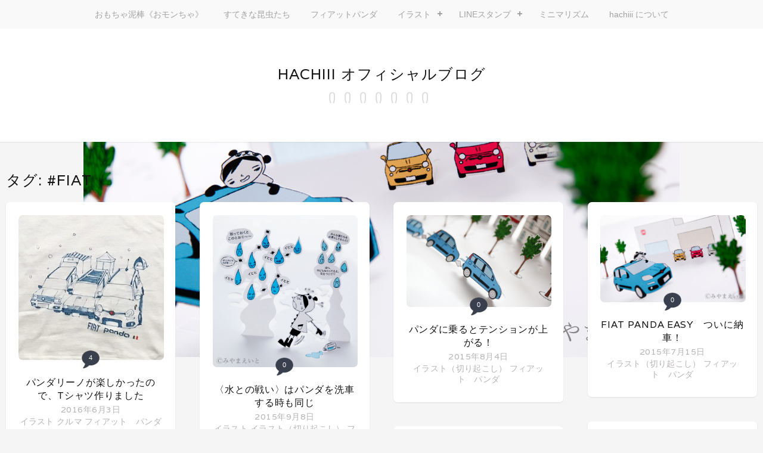

--- FILE ---
content_type: text/html; charset=UTF-8
request_url: http://tablemagazines.com/miyamaeight/archives/tag/fiat
body_size: 14774
content:
<!DOCTYPE html>
<html dir="ltr" lang="ja" prefix="og: https://ogp.me/ns#">
<head>
	<meta charset="UTF-8">
	<meta name="viewport" content="width=device-width, initial-scale=1">
	<link rel="profile" href="http://gmpg.org/xfn/11">
	<link rel="pingback" href="http://tablemagazines.com/miyamaeight/xmlrpc.php">

	<title>#fiat - hachiii オフィシャルブログ</title>

		<!-- All in One SEO 4.9.3 - aioseo.com -->
	<meta name="robots" content="max-image-preview:large" />
	<link rel="canonical" href="http://tablemagazines.com/miyamaeight/archives/tag/fiat" />
	<link rel="next" href="http://tablemagazines.com/miyamaeight/archives/tag/fiat/page/2" />
	<meta name="generator" content="All in One SEO (AIOSEO) 4.9.3" />
		<script type="application/ld+json" class="aioseo-schema">
			{"@context":"https:\/\/schema.org","@graph":[{"@type":"BreadcrumbList","@id":"http:\/\/tablemagazines.com\/miyamaeight\/archives\/tag\/fiat#breadcrumblist","itemListElement":[{"@type":"ListItem","@id":"http:\/\/tablemagazines.com\/miyamaeight#listItem","position":1,"name":"\u30db\u30fc\u30e0","item":"http:\/\/tablemagazines.com\/miyamaeight","nextItem":{"@type":"ListItem","@id":"http:\/\/tablemagazines.com\/miyamaeight\/archives\/tag\/fiat#listItem","name":"#fiat"}},{"@type":"ListItem","@id":"http:\/\/tablemagazines.com\/miyamaeight\/archives\/tag\/fiat#listItem","position":2,"name":"#fiat","previousItem":{"@type":"ListItem","@id":"http:\/\/tablemagazines.com\/miyamaeight#listItem","name":"\u30db\u30fc\u30e0"}}]},{"@type":"CollectionPage","@id":"http:\/\/tablemagazines.com\/miyamaeight\/archives\/tag\/fiat#collectionpage","url":"http:\/\/tablemagazines.com\/miyamaeight\/archives\/tag\/fiat","name":"#fiat - hachiii \u30aa\u30d5\u30a3\u30b7\u30e3\u30eb\u30d6\u30ed\u30b0","inLanguage":"ja","isPartOf":{"@id":"http:\/\/tablemagazines.com\/miyamaeight\/#website"},"breadcrumb":{"@id":"http:\/\/tablemagazines.com\/miyamaeight\/archives\/tag\/fiat#breadcrumblist"}},{"@type":"Organization","@id":"http:\/\/tablemagazines.com\/miyamaeight\/#organization","name":"hachiii  \u30aa\u30d5\u30a3\u30b7\u30e3\u30eb\u30d6\u30ed\u30b0","url":"http:\/\/tablemagazines.com\/miyamaeight\/"},{"@type":"WebSite","@id":"http:\/\/tablemagazines.com\/miyamaeight\/#website","url":"http:\/\/tablemagazines.com\/miyamaeight\/","name":"hachiii  \u30aa\u30d5\u30a3\u30b7\u30e3\u30eb\u30d6\u30ed\u30b0","inLanguage":"ja","publisher":{"@id":"http:\/\/tablemagazines.com\/miyamaeight\/#organization"}}]}
		</script>
		<!-- All in One SEO -->

<link rel='dns-prefetch' href='//fonts.googleapis.com' />
<link rel="alternate" type="application/rss+xml" title="hachiii  オフィシャルブログ &raquo; フィード" href="http://tablemagazines.com/miyamaeight/feed" />
<link rel="alternate" type="application/rss+xml" title="hachiii  オフィシャルブログ &raquo; コメントフィード" href="http://tablemagazines.com/miyamaeight/comments/feed" />
<link rel="alternate" type="application/rss+xml" title="hachiii  オフィシャルブログ &raquo; #fiat タグのフィード" href="http://tablemagazines.com/miyamaeight/archives/tag/fiat/feed" />
<style id='wp-img-auto-sizes-contain-inline-css' type='text/css'>
img:is([sizes=auto i],[sizes^="auto," i]){contain-intrinsic-size:3000px 1500px}
/*# sourceURL=wp-img-auto-sizes-contain-inline-css */
</style>
<link rel='stylesheet' id='dashicons-css' href='http://tablemagazines.com/miyamaeight/wp-includes/css/dashicons.min.css?ver=6.9' type='text/css' media='all' />
<link rel='stylesheet' id='post-views-counter-frontend-css' href='http://tablemagazines.com/miyamaeight/wp-content/plugins/post-views-counter/css/frontend.min.css?ver=1.5.9' type='text/css' media='all' />
<style id='wp-emoji-styles-inline-css' type='text/css'>

	img.wp-smiley, img.emoji {
		display: inline !important;
		border: none !important;
		box-shadow: none !important;
		height: 1em !important;
		width: 1em !important;
		margin: 0 0.07em !important;
		vertical-align: -0.1em !important;
		background: none !important;
		padding: 0 !important;
	}
/*# sourceURL=wp-emoji-styles-inline-css */
</style>
<style id='wp-block-library-inline-css' type='text/css'>
:root{--wp-block-synced-color:#7a00df;--wp-block-synced-color--rgb:122,0,223;--wp-bound-block-color:var(--wp-block-synced-color);--wp-editor-canvas-background:#ddd;--wp-admin-theme-color:#007cba;--wp-admin-theme-color--rgb:0,124,186;--wp-admin-theme-color-darker-10:#006ba1;--wp-admin-theme-color-darker-10--rgb:0,107,160.5;--wp-admin-theme-color-darker-20:#005a87;--wp-admin-theme-color-darker-20--rgb:0,90,135;--wp-admin-border-width-focus:2px}@media (min-resolution:192dpi){:root{--wp-admin-border-width-focus:1.5px}}.wp-element-button{cursor:pointer}:root .has-very-light-gray-background-color{background-color:#eee}:root .has-very-dark-gray-background-color{background-color:#313131}:root .has-very-light-gray-color{color:#eee}:root .has-very-dark-gray-color{color:#313131}:root .has-vivid-green-cyan-to-vivid-cyan-blue-gradient-background{background:linear-gradient(135deg,#00d084,#0693e3)}:root .has-purple-crush-gradient-background{background:linear-gradient(135deg,#34e2e4,#4721fb 50%,#ab1dfe)}:root .has-hazy-dawn-gradient-background{background:linear-gradient(135deg,#faaca8,#dad0ec)}:root .has-subdued-olive-gradient-background{background:linear-gradient(135deg,#fafae1,#67a671)}:root .has-atomic-cream-gradient-background{background:linear-gradient(135deg,#fdd79a,#004a59)}:root .has-nightshade-gradient-background{background:linear-gradient(135deg,#330968,#31cdcf)}:root .has-midnight-gradient-background{background:linear-gradient(135deg,#020381,#2874fc)}:root{--wp--preset--font-size--normal:16px;--wp--preset--font-size--huge:42px}.has-regular-font-size{font-size:1em}.has-larger-font-size{font-size:2.625em}.has-normal-font-size{font-size:var(--wp--preset--font-size--normal)}.has-huge-font-size{font-size:var(--wp--preset--font-size--huge)}.has-text-align-center{text-align:center}.has-text-align-left{text-align:left}.has-text-align-right{text-align:right}.has-fit-text{white-space:nowrap!important}#end-resizable-editor-section{display:none}.aligncenter{clear:both}.items-justified-left{justify-content:flex-start}.items-justified-center{justify-content:center}.items-justified-right{justify-content:flex-end}.items-justified-space-between{justify-content:space-between}.screen-reader-text{border:0;clip-path:inset(50%);height:1px;margin:-1px;overflow:hidden;padding:0;position:absolute;width:1px;word-wrap:normal!important}.screen-reader-text:focus{background-color:#ddd;clip-path:none;color:#444;display:block;font-size:1em;height:auto;left:5px;line-height:normal;padding:15px 23px 14px;text-decoration:none;top:5px;width:auto;z-index:100000}html :where(.has-border-color){border-style:solid}html :where([style*=border-top-color]){border-top-style:solid}html :where([style*=border-right-color]){border-right-style:solid}html :where([style*=border-bottom-color]){border-bottom-style:solid}html :where([style*=border-left-color]){border-left-style:solid}html :where([style*=border-width]){border-style:solid}html :where([style*=border-top-width]){border-top-style:solid}html :where([style*=border-right-width]){border-right-style:solid}html :where([style*=border-bottom-width]){border-bottom-style:solid}html :where([style*=border-left-width]){border-left-style:solid}html :where(img[class*=wp-image-]){height:auto;max-width:100%}:where(figure){margin:0 0 1em}html :where(.is-position-sticky){--wp-admin--admin-bar--position-offset:var(--wp-admin--admin-bar--height,0px)}@media screen and (max-width:600px){html :where(.is-position-sticky){--wp-admin--admin-bar--position-offset:0px}}

/*# sourceURL=wp-block-library-inline-css */
</style><style id='global-styles-inline-css' type='text/css'>
:root{--wp--preset--aspect-ratio--square: 1;--wp--preset--aspect-ratio--4-3: 4/3;--wp--preset--aspect-ratio--3-4: 3/4;--wp--preset--aspect-ratio--3-2: 3/2;--wp--preset--aspect-ratio--2-3: 2/3;--wp--preset--aspect-ratio--16-9: 16/9;--wp--preset--aspect-ratio--9-16: 9/16;--wp--preset--color--black: #000000;--wp--preset--color--cyan-bluish-gray: #abb8c3;--wp--preset--color--white: #ffffff;--wp--preset--color--pale-pink: #f78da7;--wp--preset--color--vivid-red: #cf2e2e;--wp--preset--color--luminous-vivid-orange: #ff6900;--wp--preset--color--luminous-vivid-amber: #fcb900;--wp--preset--color--light-green-cyan: #7bdcb5;--wp--preset--color--vivid-green-cyan: #00d084;--wp--preset--color--pale-cyan-blue: #8ed1fc;--wp--preset--color--vivid-cyan-blue: #0693e3;--wp--preset--color--vivid-purple: #9b51e0;--wp--preset--gradient--vivid-cyan-blue-to-vivid-purple: linear-gradient(135deg,rgb(6,147,227) 0%,rgb(155,81,224) 100%);--wp--preset--gradient--light-green-cyan-to-vivid-green-cyan: linear-gradient(135deg,rgb(122,220,180) 0%,rgb(0,208,130) 100%);--wp--preset--gradient--luminous-vivid-amber-to-luminous-vivid-orange: linear-gradient(135deg,rgb(252,185,0) 0%,rgb(255,105,0) 100%);--wp--preset--gradient--luminous-vivid-orange-to-vivid-red: linear-gradient(135deg,rgb(255,105,0) 0%,rgb(207,46,46) 100%);--wp--preset--gradient--very-light-gray-to-cyan-bluish-gray: linear-gradient(135deg,rgb(238,238,238) 0%,rgb(169,184,195) 100%);--wp--preset--gradient--cool-to-warm-spectrum: linear-gradient(135deg,rgb(74,234,220) 0%,rgb(151,120,209) 20%,rgb(207,42,186) 40%,rgb(238,44,130) 60%,rgb(251,105,98) 80%,rgb(254,248,76) 100%);--wp--preset--gradient--blush-light-purple: linear-gradient(135deg,rgb(255,206,236) 0%,rgb(152,150,240) 100%);--wp--preset--gradient--blush-bordeaux: linear-gradient(135deg,rgb(254,205,165) 0%,rgb(254,45,45) 50%,rgb(107,0,62) 100%);--wp--preset--gradient--luminous-dusk: linear-gradient(135deg,rgb(255,203,112) 0%,rgb(199,81,192) 50%,rgb(65,88,208) 100%);--wp--preset--gradient--pale-ocean: linear-gradient(135deg,rgb(255,245,203) 0%,rgb(182,227,212) 50%,rgb(51,167,181) 100%);--wp--preset--gradient--electric-grass: linear-gradient(135deg,rgb(202,248,128) 0%,rgb(113,206,126) 100%);--wp--preset--gradient--midnight: linear-gradient(135deg,rgb(2,3,129) 0%,rgb(40,116,252) 100%);--wp--preset--font-size--small: 13px;--wp--preset--font-size--medium: 20px;--wp--preset--font-size--large: 36px;--wp--preset--font-size--x-large: 42px;--wp--preset--spacing--20: 0.44rem;--wp--preset--spacing--30: 0.67rem;--wp--preset--spacing--40: 1rem;--wp--preset--spacing--50: 1.5rem;--wp--preset--spacing--60: 2.25rem;--wp--preset--spacing--70: 3.38rem;--wp--preset--spacing--80: 5.06rem;--wp--preset--shadow--natural: 6px 6px 9px rgba(0, 0, 0, 0.2);--wp--preset--shadow--deep: 12px 12px 50px rgba(0, 0, 0, 0.4);--wp--preset--shadow--sharp: 6px 6px 0px rgba(0, 0, 0, 0.2);--wp--preset--shadow--outlined: 6px 6px 0px -3px rgb(255, 255, 255), 6px 6px rgb(0, 0, 0);--wp--preset--shadow--crisp: 6px 6px 0px rgb(0, 0, 0);}:where(.is-layout-flex){gap: 0.5em;}:where(.is-layout-grid){gap: 0.5em;}body .is-layout-flex{display: flex;}.is-layout-flex{flex-wrap: wrap;align-items: center;}.is-layout-flex > :is(*, div){margin: 0;}body .is-layout-grid{display: grid;}.is-layout-grid > :is(*, div){margin: 0;}:where(.wp-block-columns.is-layout-flex){gap: 2em;}:where(.wp-block-columns.is-layout-grid){gap: 2em;}:where(.wp-block-post-template.is-layout-flex){gap: 1.25em;}:where(.wp-block-post-template.is-layout-grid){gap: 1.25em;}.has-black-color{color: var(--wp--preset--color--black) !important;}.has-cyan-bluish-gray-color{color: var(--wp--preset--color--cyan-bluish-gray) !important;}.has-white-color{color: var(--wp--preset--color--white) !important;}.has-pale-pink-color{color: var(--wp--preset--color--pale-pink) !important;}.has-vivid-red-color{color: var(--wp--preset--color--vivid-red) !important;}.has-luminous-vivid-orange-color{color: var(--wp--preset--color--luminous-vivid-orange) !important;}.has-luminous-vivid-amber-color{color: var(--wp--preset--color--luminous-vivid-amber) !important;}.has-light-green-cyan-color{color: var(--wp--preset--color--light-green-cyan) !important;}.has-vivid-green-cyan-color{color: var(--wp--preset--color--vivid-green-cyan) !important;}.has-pale-cyan-blue-color{color: var(--wp--preset--color--pale-cyan-blue) !important;}.has-vivid-cyan-blue-color{color: var(--wp--preset--color--vivid-cyan-blue) !important;}.has-vivid-purple-color{color: var(--wp--preset--color--vivid-purple) !important;}.has-black-background-color{background-color: var(--wp--preset--color--black) !important;}.has-cyan-bluish-gray-background-color{background-color: var(--wp--preset--color--cyan-bluish-gray) !important;}.has-white-background-color{background-color: var(--wp--preset--color--white) !important;}.has-pale-pink-background-color{background-color: var(--wp--preset--color--pale-pink) !important;}.has-vivid-red-background-color{background-color: var(--wp--preset--color--vivid-red) !important;}.has-luminous-vivid-orange-background-color{background-color: var(--wp--preset--color--luminous-vivid-orange) !important;}.has-luminous-vivid-amber-background-color{background-color: var(--wp--preset--color--luminous-vivid-amber) !important;}.has-light-green-cyan-background-color{background-color: var(--wp--preset--color--light-green-cyan) !important;}.has-vivid-green-cyan-background-color{background-color: var(--wp--preset--color--vivid-green-cyan) !important;}.has-pale-cyan-blue-background-color{background-color: var(--wp--preset--color--pale-cyan-blue) !important;}.has-vivid-cyan-blue-background-color{background-color: var(--wp--preset--color--vivid-cyan-blue) !important;}.has-vivid-purple-background-color{background-color: var(--wp--preset--color--vivid-purple) !important;}.has-black-border-color{border-color: var(--wp--preset--color--black) !important;}.has-cyan-bluish-gray-border-color{border-color: var(--wp--preset--color--cyan-bluish-gray) !important;}.has-white-border-color{border-color: var(--wp--preset--color--white) !important;}.has-pale-pink-border-color{border-color: var(--wp--preset--color--pale-pink) !important;}.has-vivid-red-border-color{border-color: var(--wp--preset--color--vivid-red) !important;}.has-luminous-vivid-orange-border-color{border-color: var(--wp--preset--color--luminous-vivid-orange) !important;}.has-luminous-vivid-amber-border-color{border-color: var(--wp--preset--color--luminous-vivid-amber) !important;}.has-light-green-cyan-border-color{border-color: var(--wp--preset--color--light-green-cyan) !important;}.has-vivid-green-cyan-border-color{border-color: var(--wp--preset--color--vivid-green-cyan) !important;}.has-pale-cyan-blue-border-color{border-color: var(--wp--preset--color--pale-cyan-blue) !important;}.has-vivid-cyan-blue-border-color{border-color: var(--wp--preset--color--vivid-cyan-blue) !important;}.has-vivid-purple-border-color{border-color: var(--wp--preset--color--vivid-purple) !important;}.has-vivid-cyan-blue-to-vivid-purple-gradient-background{background: var(--wp--preset--gradient--vivid-cyan-blue-to-vivid-purple) !important;}.has-light-green-cyan-to-vivid-green-cyan-gradient-background{background: var(--wp--preset--gradient--light-green-cyan-to-vivid-green-cyan) !important;}.has-luminous-vivid-amber-to-luminous-vivid-orange-gradient-background{background: var(--wp--preset--gradient--luminous-vivid-amber-to-luminous-vivid-orange) !important;}.has-luminous-vivid-orange-to-vivid-red-gradient-background{background: var(--wp--preset--gradient--luminous-vivid-orange-to-vivid-red) !important;}.has-very-light-gray-to-cyan-bluish-gray-gradient-background{background: var(--wp--preset--gradient--very-light-gray-to-cyan-bluish-gray) !important;}.has-cool-to-warm-spectrum-gradient-background{background: var(--wp--preset--gradient--cool-to-warm-spectrum) !important;}.has-blush-light-purple-gradient-background{background: var(--wp--preset--gradient--blush-light-purple) !important;}.has-blush-bordeaux-gradient-background{background: var(--wp--preset--gradient--blush-bordeaux) !important;}.has-luminous-dusk-gradient-background{background: var(--wp--preset--gradient--luminous-dusk) !important;}.has-pale-ocean-gradient-background{background: var(--wp--preset--gradient--pale-ocean) !important;}.has-electric-grass-gradient-background{background: var(--wp--preset--gradient--electric-grass) !important;}.has-midnight-gradient-background{background: var(--wp--preset--gradient--midnight) !important;}.has-small-font-size{font-size: var(--wp--preset--font-size--small) !important;}.has-medium-font-size{font-size: var(--wp--preset--font-size--medium) !important;}.has-large-font-size{font-size: var(--wp--preset--font-size--large) !important;}.has-x-large-font-size{font-size: var(--wp--preset--font-size--x-large) !important;}
/*# sourceURL=global-styles-inline-css */
</style>

<style id='classic-theme-styles-inline-css' type='text/css'>
/*! This file is auto-generated */
.wp-block-button__link{color:#fff;background-color:#32373c;border-radius:9999px;box-shadow:none;text-decoration:none;padding:calc(.667em + 2px) calc(1.333em + 2px);font-size:1.125em}.wp-block-file__button{background:#32373c;color:#fff;text-decoration:none}
/*# sourceURL=/wp-includes/css/classic-themes.min.css */
</style>
<link rel='stylesheet' id='stacker-style-css' href='http://tablemagazines.com/miyamaeight/wp-content/themes/stacker-lite/style.css?ver=6.9' type='text/css' media='all' />
<link rel='stylesheet' id='font-awesome-css' href='http://tablemagazines.com/miyamaeight/wp-content/themes/stacker-lite/inc/font-awesome-4.3.0/css/font-awesome.min.css?ver=6.9' type='text/css' media='all' />
<link rel='stylesheet' id='stacker-fonts-css' href='//fonts.googleapis.com/css?family=Varela&#038;subset=latin%2Clatin-ext' type='text/css' media='all' />
<script type="text/javascript" src="http://tablemagazines.com/miyamaeight/wp-includes/js/jquery/jquery.min.js?ver=3.7.1" id="jquery-core-js"></script>
<script type="text/javascript" src="http://tablemagazines.com/miyamaeight/wp-includes/js/jquery/jquery-migrate.min.js?ver=3.4.1" id="jquery-migrate-js"></script>
<link rel="https://api.w.org/" href="http://tablemagazines.com/miyamaeight/wp-json/" /><link rel="alternate" title="JSON" type="application/json" href="http://tablemagazines.com/miyamaeight/wp-json/wp/v2/tags/19" /><link rel="EditURI" type="application/rsd+xml" title="RSD" href="http://tablemagazines.com/miyamaeight/xmlrpc.php?rsd" />
<meta name="generator" content="WordPress 6.9" />
<!-- This site is powered by Tweet, Like, Plusone and Share Plugin - http://techxt.com/tweet-like-google-1-and-share-plugin-wordpress/ -->
		<meta property="og:type" content="article" />
		<meta property="og:title" content="hachiii  オフィシャルブログ" />
		<meta property="og:url" content="http://tablemagazines.com/miyamaeight" />
		<meta property="og:description" content="" />
		<meta property="og:site_name" content="hachiii  オフィシャルブログ" />
		<!--[if lt IE 9]>
	  <script src="//html5shim.googlecode.com/svn/trunk/html5.js"></script>
	<![endif]-->
			<style type="text/css">div.socialicons{float:left;display:block;margin-right: 10px;line-height: 1;padding-bottom:10px;}div.socialiconsv{line-height: 1;}div.socialiconsv p{line-height: 1;display:none;}div.socialicons p{margin-bottom: 0px !important;margin-top: 0px !important;padding-bottom: 0px !important;padding-top: 0px !important;}div.social4iv{background: none repeat scroll 0 0 #FFFFFF;border: 1px solid #aaa;border-radius: 3px 3px 3px 3px;box-shadow: 3px 3px 3px #DDDDDD;padding: 3px;position: fixed;text-align: center;top: 55px;width: 76px;display:none;}div.socialiconsv{padding-bottom: 5px;}</style>
<script type="text/javascript" src="https://platform.twitter.com/widgets.js"></script><script async defer crossorigin="anonymous" src="//connect.facebook.net/ja_JP/sdk.js#xfbml=1&version=v4.0"></script><script type="text/javascript" src="https://apis.google.com/js/plusone.js"></script><script type="text/javascript" src="https://platform.linkedin.com/in.js"></script><style type="text/css">.recentcomments a{display:inline !important;padding:0 !important;margin:0 !important;}</style><style type="text/css" id="custom-background-css">
body.custom-background { background-color: #f5f5f5; background-image: url("http://tablemagazines.com/miyamaeight/wp-content/uploads/2015/07/0705.jpg"); background-position: center top; background-size: auto; background-repeat: no-repeat; background-attachment: fixed; }
</style>
	</head>

<body class="archive tag tag-fiat tag-19 custom-background wp-theme-stacker-lite">
<div id="cssmenu" class="align-center">
	<ul><li id="menu-item-503" class="menu-item menu-item-type-post_type menu-item-object-page menu-item-503"><a href="http://tablemagazines.com/miyamaeight/omoncha">おもちゃ泥棒《おモンちゃ》</a></li>
<li id="menu-item-752" class="menu-item menu-item-type-taxonomy menu-item-object-category menu-item-752"><a href="http://tablemagazines.com/miyamaeight/archives/category/%e3%82%a4%e3%83%a9%e3%82%b9%e3%83%88/lovely-insect">すてきな昆虫たち</a></li>
<li id="menu-item-376" class="menu-item menu-item-type-taxonomy menu-item-object-category menu-item-376"><a href="http://tablemagazines.com/miyamaeight/archives/category/%e3%83%95%e3%82%a3%e3%82%a2%e3%83%83%e3%83%88%e3%83%91%e3%83%b3%e3%83%80">フィアットパンダ</a></li>
<li id="menu-item-375" class="menu-item menu-item-type-taxonomy menu-item-object-category menu-item-has-children menu-item-375"><a href="http://tablemagazines.com/miyamaeight/archives/category/%e3%82%a4%e3%83%a9%e3%82%b9%e3%83%88">イラスト</a>
<ul class="sub-menu">
	<li id="menu-item-377" class="menu-item menu-item-type-taxonomy menu-item-object-category menu-item-377"><a href="http://tablemagazines.com/miyamaeight/archives/category/%e7%b5%b5%e6%9c%ac">絵本</a></li>
	<li id="menu-item-374" class="menu-item menu-item-type-taxonomy menu-item-object-category menu-item-374"><a href="http://tablemagazines.com/miyamaeight/archives/category/%e3%82%a4%e3%83%a9%e3%82%b9%e3%83%88%ef%bc%88%e5%88%87%e3%82%8a%e8%b5%b7%e3%81%93%e3%81%97%ef%bc%89">イラスト（切り起こし）</a></li>
	<li id="menu-item-379" class="menu-item menu-item-type-taxonomy menu-item-object-category menu-item-379"><a href="http://tablemagazines.com/miyamaeight/archives/category/%e5%88%87%e3%82%8a%e8%b5%b7%e3%81%93%e3%81%97%e3%82%a2%e3%83%8b%e3%83%a1%e3%83%bc%e3%82%b7%e3%83%a7%e3%83%b3">切り起こしアニメーション</a></li>
	<li id="menu-item-380" class="menu-item menu-item-type-taxonomy menu-item-object-category menu-item-380"><a href="http://tablemagazines.com/miyamaeight/archives/category/%e3%82%b9%e3%83%9d%e3%83%bc%e3%83%84">スポーツ</a></li>
	<li id="menu-item-381" class="menu-item menu-item-type-taxonomy menu-item-object-category menu-item-381"><a href="http://tablemagazines.com/miyamaeight/archives/category/%e7%9f%a5%e3%82%89%e3%81%aa%e3%81%84%e3%81%93%e3%81%a8%e3%81%b0%e3%81%8b%e3%82%8a%e3%81%ae%e6%98%86%e8%99%ab%e3%81%ae%e7%94%9f%e6%b4%bb">知らないことばかりの昆虫の生活</a></li>
</ul>
</li>
<li id="menu-item-378" class="menu-item menu-item-type-taxonomy menu-item-object-category menu-item-has-children menu-item-378"><a href="http://tablemagazines.com/miyamaeight/archives/category/line%e3%82%b9%e3%82%bf%e3%83%b3%e3%83%97">LINEスタンプ</a>
<ul class="sub-menu">
	<li id="menu-item-382" class="menu-item menu-item-type-taxonomy menu-item-object-category menu-item-382"><a href="http://tablemagazines.com/miyamaeight/archives/category/%e3%83%ad%e3%83%ad%e3%83%ab%e3%81%a8%e3%83%9c%e3%83%9c%e3%83%ab">ロロルとボボル</a></li>
</ul>
</li>
<li id="menu-item-383" class="menu-item menu-item-type-taxonomy menu-item-object-category menu-item-383"><a href="http://tablemagazines.com/miyamaeight/archives/category/%e3%83%9f%e3%83%8b%e3%83%9e%e3%83%aa%e3%82%ba%e3%83%a0">ミニマリズム</a></li>
<li id="menu-item-384" class="menu-item menu-item-type-post_type menu-item-object-page menu-item-384"><a href="http://tablemagazines.com/miyamaeight/sample-page">hachiii について</a></li>
</ul></div>
<div id="header">
<div id="sitebranding">

<div class="site-branding">
								<h1 class="site-title"><a href="http://tablemagazines.com/miyamaeight/" rel="home">hachiii  オフィシャルブログ</a></h1>
			<h2 class="site-description"></h2>
		</div><!-- .site-branding -->
	
	
	
	
	
	<div id="menu-social" class="menu">
		<div id="menu-social" class="menu"><ul id="menu-social-items" class="menu-items"><li class="menu-item menu-item-type-post_type menu-item-object-page menu-item-503"><a href="http://tablemagazines.com/miyamaeight/omoncha"><span class="screen-reader-text">おもちゃ泥棒《おモンちゃ》</span></a></li>
<li class="menu-item menu-item-type-taxonomy menu-item-object-category menu-item-752"><a href="http://tablemagazines.com/miyamaeight/archives/category/%e3%82%a4%e3%83%a9%e3%82%b9%e3%83%88/lovely-insect"><span class="screen-reader-text">すてきな昆虫たち</span></a></li>
<li class="menu-item menu-item-type-taxonomy menu-item-object-category menu-item-376"><a href="http://tablemagazines.com/miyamaeight/archives/category/%e3%83%95%e3%82%a3%e3%82%a2%e3%83%83%e3%83%88%e3%83%91%e3%83%b3%e3%83%80"><span class="screen-reader-text">フィアットパンダ</span></a></li>
<li class="menu-item menu-item-type-taxonomy menu-item-object-category menu-item-375"><a href="http://tablemagazines.com/miyamaeight/archives/category/%e3%82%a4%e3%83%a9%e3%82%b9%e3%83%88"><span class="screen-reader-text">イラスト</span></a></li>
<li class="menu-item menu-item-type-taxonomy menu-item-object-category menu-item-378"><a href="http://tablemagazines.com/miyamaeight/archives/category/line%e3%82%b9%e3%82%bf%e3%83%b3%e3%83%97"><span class="screen-reader-text">LINEスタンプ</span></a></li>
<li class="menu-item menu-item-type-taxonomy menu-item-object-category menu-item-383"><a href="http://tablemagazines.com/miyamaeight/archives/category/%e3%83%9f%e3%83%8b%e3%83%9e%e3%83%aa%e3%82%ba%e3%83%a0"><span class="screen-reader-text">ミニマリズム</span></a></li>
<li class="menu-item menu-item-type-post_type menu-item-object-page menu-item-384"><a href="http://tablemagazines.com/miyamaeight/sample-page"><span class="screen-reader-text">hachiii について</span></a></li>
</ul></div>	</div>
    </div><!--End Site Branding -->
</div>
<!--End Header -->
	<div class="demo-wrap">
		<div class="wrapper">
			<h2 class="archive-title">
				タグ: <span>#fiat</span>			</h2>

			<div class="masonry" id="scroll-wrapper">
													
<div class="item post-441 post type-post status-publish format-standard has-post-thumbnail hentry category-2 category-13 category-4 tag-fiat tag-fiatpandax tag-pandarino tag-18">

	<a href="http://tablemagazines.com/miyamaeight/archives/441"><img width="400" height="400" src="http://tablemagazines.com/miyamaeight/wp-content/uploads/2016/06/image1b-400x400.jpg" class=" wp-post-image" alt="" decoding="async" fetchpriority="high" srcset="http://tablemagazines.com/miyamaeight/wp-content/uploads/2016/06/image1b-400x400.jpg 400w, http://tablemagazines.com/miyamaeight/wp-content/uploads/2016/06/image1b-595x595.jpg 595w, http://tablemagazines.com/miyamaeight/wp-content/uploads/2016/06/image1b-768x768.jpg 768w, http://tablemagazines.com/miyamaeight/wp-content/uploads/2016/06/image1b.jpg 911w" sizes="(max-width: 400px) 100vw, 400px" /></a>

	<div class="commentcount">
			<span>4</span>
	</div>
	<h2 class="itemtitle"><a href="http://tablemagazines.com/miyamaeight/archives/441">パンダリーノが楽しかったので、Tシャツ作りました</a></h2>

	<div class="itemdate"><a href="http://tablemagazines.com/miyamaeight/archives/441"><span class="posted-on"><a href="http://tablemagazines.com/miyamaeight/archives/441" rel="bookmark"><time class="entry-date published updated" datetime="2016-06-03T23:46:43+09:00">2016年6月3日</time></a></span></a></div>
	<div class="itemcat">
	<a href="http://tablemagazines.com/miyamaeight/archives/category/%e3%82%a4%e3%83%a9%e3%82%b9%e3%83%88" rel="category tag">イラスト</a> <a href="http://tablemagazines.com/miyamaeight/archives/category/%e3%82%af%e3%83%ab%e3%83%9e" rel="category tag">クルマ</a> <a href="http://tablemagazines.com/miyamaeight/archives/category/%e3%83%95%e3%82%a3%e3%82%a2%e3%83%83%e3%83%88%e3%83%91%e3%83%b3%e3%83%80" rel="category tag">フィアット　パンダ</a>	</div>
</div><!--End Post -->									
<div class="item post-432 post type-post status-publish format-standard has-post-thumbnail hentry category-2 category-13 category-4 tag-fiat tag-fiatabarth tag-fiatpanda tag-pandarino tag-18">

	<a href="http://tablemagazines.com/miyamaeight/archives/432"><img width="400" height="300" src="http://tablemagazines.com/miyamaeight/wp-content/uploads/2016/06/2016pandarino-400x300.jpg" class=" wp-post-image" alt="" decoding="async" srcset="http://tablemagazines.com/miyamaeight/wp-content/uploads/2016/06/2016pandarino-400x300.jpg 400w, http://tablemagazines.com/miyamaeight/wp-content/uploads/2016/06/2016pandarino-595x446.jpg 595w, http://tablemagazines.com/miyamaeight/wp-content/uploads/2016/06/2016pandarino-768x576.jpg 768w, http://tablemagazines.com/miyamaeight/wp-content/uploads/2016/06/2016pandarino-960x720.jpg 960w, http://tablemagazines.com/miyamaeight/wp-content/uploads/2016/06/2016pandarino-1200x900.jpg 1200w" sizes="(max-width: 400px) 100vw, 400px" /></a>

	<div class="commentcount">
			<span>2</span>
	</div>
	<h2 class="itemtitle"><a href="http://tablemagazines.com/miyamaeight/archives/432">初めてのパンダリーノ！</a></h2>

	<div class="itemdate"><a href="http://tablemagazines.com/miyamaeight/archives/432"><span class="posted-on"><a href="http://tablemagazines.com/miyamaeight/archives/432" rel="bookmark"><time class="entry-date published updated" datetime="2016-06-01T20:59:47+09:00">2016年6月1日</time></a></span></a></div>
	<div class="itemcat">
	<a href="http://tablemagazines.com/miyamaeight/archives/category/%e3%82%a4%e3%83%a9%e3%82%b9%e3%83%88" rel="category tag">イラスト</a> <a href="http://tablemagazines.com/miyamaeight/archives/category/%e3%82%af%e3%83%ab%e3%83%9e" rel="category tag">クルマ</a> <a href="http://tablemagazines.com/miyamaeight/archives/category/%e3%83%95%e3%82%a3%e3%82%a2%e3%83%83%e3%83%88%e3%83%91%e3%83%b3%e3%83%80" rel="category tag">フィアット　パンダ</a>	</div>
</div><!--End Post -->									
<div class="item post-285 post type-post status-publish format-standard has-post-thumbnail hentry category-2 category-3 category-4 tag-fiat tag-fiatabarth tag-fiatpanda tag-pandarino tag-18">

	<a href="http://tablemagazines.com/miyamaeight/archives/285"><img width="400" height="419" src="http://tablemagazines.com/miyamaeight/wp-content/uploads/2015/09/MG_0905.jpg" class=" wp-post-image" alt="" decoding="async" srcset="http://tablemagazines.com/miyamaeight/wp-content/uploads/2015/09/MG_0905.jpg 900w, http://tablemagazines.com/miyamaeight/wp-content/uploads/2015/09/MG_0905-595x623.jpg 595w" sizes="(max-width: 400px) 100vw, 400px" /></a>

	<div class="commentcount">
			<span>0</span>
	</div>
	<h2 class="itemtitle"><a href="http://tablemagazines.com/miyamaeight/archives/285">〈水との戦い〉はパンダを洗車する時も同じ</a></h2>

	<div class="itemdate"><a href="http://tablemagazines.com/miyamaeight/archives/285"><span class="posted-on"><a href="http://tablemagazines.com/miyamaeight/archives/285" rel="bookmark"><time class="entry-date published updated" datetime="2015-09-08T16:16:16+09:00">2015年9月8日</time></a></span></a></div>
	<div class="itemcat">
	<a href="http://tablemagazines.com/miyamaeight/archives/category/%e3%82%a4%e3%83%a9%e3%82%b9%e3%83%88" rel="category tag">イラスト</a> <a href="http://tablemagazines.com/miyamaeight/archives/category/%e3%82%a4%e3%83%a9%e3%82%b9%e3%83%88%ef%bc%88%e5%88%87%e3%82%8a%e8%b5%b7%e3%81%93%e3%81%97%ef%bc%89" rel="category tag">イラスト（切り起こし）</a> <a href="http://tablemagazines.com/miyamaeight/archives/category/%e3%83%95%e3%82%a3%e3%82%a2%e3%83%83%e3%83%88%e3%83%91%e3%83%b3%e3%83%80" rel="category tag">フィアット　パンダ</a>	</div>
</div><!--End Post -->									
<div class="item post-278 post type-post status-publish format-standard has-post-thumbnail hentry category-3 category-4 tag-fiat tag-fiatabarth tag-fiatpanda tag-pandarino tag-18">

	<a href="http://tablemagazines.com/miyamaeight/archives/278"><img width="400" height="312" src="http://tablemagazines.com/miyamaeight/wp-content/uploads/2015/09/MG_0658.jpg" class=" wp-post-image" alt="" decoding="async" loading="lazy" srcset="http://tablemagazines.com/miyamaeight/wp-content/uploads/2015/09/MG_0658.jpg 4240w, http://tablemagazines.com/miyamaeight/wp-content/uploads/2015/09/MG_0658-595x464.jpg 595w, http://tablemagazines.com/miyamaeight/wp-content/uploads/2015/09/MG_0658-960x749.jpg 960w" sizes="auto, (max-width: 400px) 100vw, 400px" /></a>

	<div class="commentcount">
			<span>0</span>
	</div>
	<h2 class="itemtitle"><a href="http://tablemagazines.com/miyamaeight/archives/278">フィアットパンダの前輪がつぶれてる！！</a></h2>

	<div class="itemdate"><a href="http://tablemagazines.com/miyamaeight/archives/278"><span class="posted-on"><a href="http://tablemagazines.com/miyamaeight/archives/278" rel="bookmark"><time class="entry-date published updated" datetime="2015-09-01T16:36:43+09:00">2015年9月1日</time></a></span></a></div>
	<div class="itemcat">
	<a href="http://tablemagazines.com/miyamaeight/archives/category/%e3%82%a4%e3%83%a9%e3%82%b9%e3%83%88%ef%bc%88%e5%88%87%e3%82%8a%e8%b5%b7%e3%81%93%e3%81%97%ef%bc%89" rel="category tag">イラスト（切り起こし）</a> <a href="http://tablemagazines.com/miyamaeight/archives/category/%e3%83%95%e3%82%a3%e3%82%a2%e3%83%83%e3%83%88%e3%83%91%e3%83%b3%e3%83%80" rel="category tag">フィアット　パンダ</a>	</div>
</div><!--End Post -->									
<div class="item post-235 post type-post status-publish format-standard has-post-thumbnail hentry category-3 category-4 tag-fiat tag-fiatabarth tag-fiatpanda tag-pandarino tag-18">

	<a href="http://tablemagazines.com/miyamaeight/archives/235"><img width="400" height="254" src="http://tablemagazines.com/miyamaeight/wp-content/uploads/2015/08/MG_9989.jpg" class=" wp-post-image" alt="" decoding="async" loading="lazy" srcset="http://tablemagazines.com/miyamaeight/wp-content/uploads/2015/08/MG_9989.jpg 5521w, http://tablemagazines.com/miyamaeight/wp-content/uploads/2015/08/MG_9989-595x377.jpg 595w, http://tablemagazines.com/miyamaeight/wp-content/uploads/2015/08/MG_9989-960x609.jpg 960w" sizes="auto, (max-width: 400px) 100vw, 400px" /></a>

	<div class="commentcount">
			<span>0</span>
	</div>
	<h2 class="itemtitle"><a href="http://tablemagazines.com/miyamaeight/archives/235">パンダに乗るとテンションが上がる！</a></h2>

	<div class="itemdate"><a href="http://tablemagazines.com/miyamaeight/archives/235"><span class="posted-on"><a href="http://tablemagazines.com/miyamaeight/archives/235" rel="bookmark"><time class="entry-date published updated" datetime="2015-08-04T11:04:44+09:00">2015年8月4日</time></a></span></a></div>
	<div class="itemcat">
	<a href="http://tablemagazines.com/miyamaeight/archives/category/%e3%82%a4%e3%83%a9%e3%82%b9%e3%83%88%ef%bc%88%e5%88%87%e3%82%8a%e8%b5%b7%e3%81%93%e3%81%97%ef%bc%89" rel="category tag">イラスト（切り起こし）</a> <a href="http://tablemagazines.com/miyamaeight/archives/category/%e3%83%95%e3%82%a3%e3%82%a2%e3%83%83%e3%83%88%e3%83%91%e3%83%b3%e3%83%80" rel="category tag">フィアット　パンダ</a>	</div>
</div><!--End Post -->									
<div class="item post-212 post type-post status-publish format-standard has-post-thumbnail hentry category-13 category-4 tag-fiat tag-fiatabarth tag-fiatpanda tag-pandarino tag-18">

	<a href="http://tablemagazines.com/miyamaeight/archives/212"><img width="400" height="300" src="http://tablemagazines.com/miyamaeight/wp-content/uploads/2015/07/リアゲートストラップ.jpg" class=" wp-post-image" alt="" decoding="async" loading="lazy" srcset="http://tablemagazines.com/miyamaeight/wp-content/uploads/2015/07/リアゲートストラップ.jpg 1280w, http://tablemagazines.com/miyamaeight/wp-content/uploads/2015/07/リアゲートストラップ-595x446.jpg 595w, http://tablemagazines.com/miyamaeight/wp-content/uploads/2015/07/リアゲートストラップ-960x720.jpg 960w" sizes="auto, (max-width: 400px) 100vw, 400px" /></a>

	<div class="commentcount">
			<span>0</span>
	</div>
	<h2 class="itemtitle"><a href="http://tablemagazines.com/miyamaeight/archives/212">フィアットパンダイージーのプチカスタマイズ</a></h2>

	<div class="itemdate"><a href="http://tablemagazines.com/miyamaeight/archives/212"><span class="posted-on"><a href="http://tablemagazines.com/miyamaeight/archives/212" rel="bookmark"><time class="entry-date published updated" datetime="2015-07-27T17:27:58+09:00">2015年7月27日</time></a></span></a></div>
	<div class="itemcat">
	<a href="http://tablemagazines.com/miyamaeight/archives/category/%e3%82%af%e3%83%ab%e3%83%9e" rel="category tag">クルマ</a> <a href="http://tablemagazines.com/miyamaeight/archives/category/%e3%83%95%e3%82%a3%e3%82%a2%e3%83%83%e3%83%88%e3%83%91%e3%83%b3%e3%83%80" rel="category tag">フィアット　パンダ</a>	</div>
</div><!--End Post -->									
<div class="item post-191 post type-post status-publish format-standard has-post-thumbnail hentry category-3 category-4 category-10 tag-fiat tag-fiatabarth tag-fiatpanda tag-pandarino tag-18">

	<a href="http://tablemagazines.com/miyamaeight/archives/191"><img width="400" height="230" src="http://tablemagazines.com/miyamaeight/wp-content/uploads/2015/07/gokigen.png" class=" wp-post-image" alt="" decoding="async" loading="lazy" srcset="http://tablemagazines.com/miyamaeight/wp-content/uploads/2015/07/gokigen.png 1627w, http://tablemagazines.com/miyamaeight/wp-content/uploads/2015/07/gokigen-595x342.png 595w, http://tablemagazines.com/miyamaeight/wp-content/uploads/2015/07/gokigen-960x551.png 960w" sizes="auto, (max-width: 400px) 100vw, 400px" /></a>

	<div class="commentcount">
			<span>0</span>
	</div>
	<h2 class="itemtitle"><a href="http://tablemagazines.com/miyamaeight/archives/191">フィアットもゴキゲン</a></h2>

	<div class="itemdate"><a href="http://tablemagazines.com/miyamaeight/archives/191"><span class="posted-on"><a href="http://tablemagazines.com/miyamaeight/archives/191" rel="bookmark"><time class="entry-date published updated" datetime="2015-07-21T11:52:16+09:00">2015年7月21日</time></a></span></a></div>
	<div class="itemcat">
	<a href="http://tablemagazines.com/miyamaeight/archives/category/%e3%82%a4%e3%83%a9%e3%82%b9%e3%83%88%ef%bc%88%e5%88%87%e3%82%8a%e8%b5%b7%e3%81%93%e3%81%97%ef%bc%89" rel="category tag">イラスト（切り起こし）</a> <a href="http://tablemagazines.com/miyamaeight/archives/category/%e3%83%95%e3%82%a3%e3%82%a2%e3%83%83%e3%83%88%e3%83%91%e3%83%b3%e3%83%80" rel="category tag">フィアット　パンダ</a> <a href="http://tablemagazines.com/miyamaeight/archives/category/%e5%88%87%e3%82%8a%e8%b5%b7%e3%81%93%e3%81%97%e3%82%a2%e3%83%8b%e3%83%a1%e3%83%bc%e3%82%b7%e3%83%a7%e3%83%b3" rel="category tag">切り起こしアニメーション</a>	</div>
</div><!--End Post -->									
<div class="item post-179 post type-post status-publish format-standard has-post-thumbnail hentry category-3 category-4 tag-fiat tag-fiatabarth tag-fiatpanda tag-pandarino tag-18">

	<a href="http://tablemagazines.com/miyamaeight/archives/179"><img width="400" height="240" src="http://tablemagazines.com/miyamaeight/wp-content/uploads/2015/07/0705.jpg" class=" wp-post-image" alt="" decoding="async" loading="lazy" srcset="http://tablemagazines.com/miyamaeight/wp-content/uploads/2015/07/0705.jpg 1000w, http://tablemagazines.com/miyamaeight/wp-content/uploads/2015/07/0705-595x356.jpg 595w, http://tablemagazines.com/miyamaeight/wp-content/uploads/2015/07/0705-960x575.jpg 960w" sizes="auto, (max-width: 400px) 100vw, 400px" /></a>

	<div class="commentcount">
			<span>0</span>
	</div>
	<h2 class="itemtitle"><a href="http://tablemagazines.com/miyamaeight/archives/179">FIAT PANDA EASY　ついに納車！</a></h2>

	<div class="itemdate"><a href="http://tablemagazines.com/miyamaeight/archives/179"><span class="posted-on"><a href="http://tablemagazines.com/miyamaeight/archives/179" rel="bookmark"><time class="entry-date published updated" datetime="2015-07-15T10:14:29+09:00">2015年7月15日</time></a></span></a></div>
	<div class="itemcat">
	<a href="http://tablemagazines.com/miyamaeight/archives/category/%e3%82%a4%e3%83%a9%e3%82%b9%e3%83%88%ef%bc%88%e5%88%87%e3%82%8a%e8%b5%b7%e3%81%93%e3%81%97%ef%bc%89" rel="category tag">イラスト（切り起こし）</a> <a href="http://tablemagazines.com/miyamaeight/archives/category/%e3%83%95%e3%82%a3%e3%82%a2%e3%83%83%e3%83%88%e3%83%91%e3%83%b3%e3%83%80" rel="category tag">フィアット　パンダ</a>	</div>
</div><!--End Post -->									
<div class="item post-168 post type-post status-publish format-standard has-post-thumbnail hentry category-3 category-4 tag-fiat tag-fiatabarth tag-fiatpanda tag-pandarino tag-18">

	<a href="http://tablemagazines.com/miyamaeight/archives/168"><img width="400" height="328" src="http://tablemagazines.com/miyamaeight/wp-content/uploads/2015/07/0709.jpg" class=" wp-post-image" alt="" decoding="async" loading="lazy" srcset="http://tablemagazines.com/miyamaeight/wp-content/uploads/2015/07/0709.jpg 1000w, http://tablemagazines.com/miyamaeight/wp-content/uploads/2015/07/0709-595x488.jpg 595w, http://tablemagazines.com/miyamaeight/wp-content/uploads/2015/07/0709-960x787.jpg 960w" sizes="auto, (max-width: 400px) 100vw, 400px" /></a>

	<div class="commentcount">
			<span>0</span>
	</div>
	<h2 class="itemtitle"><a href="http://tablemagazines.com/miyamaeight/archives/168">フィアットパンダ　良くも悪くも結果オーライ</a></h2>

	<div class="itemdate"><a href="http://tablemagazines.com/miyamaeight/archives/168"><span class="posted-on"><a href="http://tablemagazines.com/miyamaeight/archives/168" rel="bookmark"><time class="entry-date published updated" datetime="2015-07-09T17:42:47+09:00">2015年7月9日</time></a></span></a></div>
	<div class="itemcat">
	<a href="http://tablemagazines.com/miyamaeight/archives/category/%e3%82%a4%e3%83%a9%e3%82%b9%e3%83%88%ef%bc%88%e5%88%87%e3%82%8a%e8%b5%b7%e3%81%93%e3%81%97%ef%bc%89" rel="category tag">イラスト（切り起こし）</a> <a href="http://tablemagazines.com/miyamaeight/archives/category/%e3%83%95%e3%82%a3%e3%82%a2%e3%83%83%e3%83%88%e3%83%91%e3%83%b3%e3%83%80" rel="category tag">フィアット　パンダ</a>	</div>
</div><!--End Post -->									
<div class="item post-125 post type-post status-publish format-standard has-post-thumbnail hentry category-3 category-4 tag-fiat tag-fiatabarth tag-fiatpanda tag-pandarino tag-18">

	<a href="http://tablemagazines.com/miyamaeight/archives/125"><img width="400" height="328" src="http://tablemagazines.com/miyamaeight/wp-content/uploads/2015/07/tumblr_nqvz6pzvBD1qey460o1_1280.jpg" class=" wp-post-image" alt="" decoding="async" loading="lazy" srcset="http://tablemagazines.com/miyamaeight/wp-content/uploads/2015/07/tumblr_nqvz6pzvBD1qey460o1_1280.jpg 1000w, http://tablemagazines.com/miyamaeight/wp-content/uploads/2015/07/tumblr_nqvz6pzvBD1qey460o1_1280-595x488.jpg 595w, http://tablemagazines.com/miyamaeight/wp-content/uploads/2015/07/tumblr_nqvz6pzvBD1qey460o1_1280-960x787.jpg 960w" sizes="auto, (max-width: 400px) 100vw, 400px" /></a>

	<div class="commentcount">
			<span>0</span>
	</div>
	<h2 class="itemtitle"><a href="http://tablemagazines.com/miyamaeight/archives/125">二月中旬納車予定のはずだったFIAT PANDA EASY  ターコイズブルー</a></h2>

	<div class="itemdate"><a href="http://tablemagazines.com/miyamaeight/archives/125"><span class="posted-on"><a href="http://tablemagazines.com/miyamaeight/archives/125" rel="bookmark"><time class="entry-date published updated" datetime="2015-07-03T17:03:33+09:00">2015年7月3日</time></a></span></a></div>
	<div class="itemcat">
	<a href="http://tablemagazines.com/miyamaeight/archives/category/%e3%82%a4%e3%83%a9%e3%82%b9%e3%83%88%ef%bc%88%e5%88%87%e3%82%8a%e8%b5%b7%e3%81%93%e3%81%97%ef%bc%89" rel="category tag">イラスト（切り起こし）</a> <a href="http://tablemagazines.com/miyamaeight/archives/category/%e3%83%95%e3%82%a3%e3%82%a2%e3%83%83%e3%83%88%e3%83%91%e3%83%b3%e3%83%80" rel="category tag">フィアット　パンダ</a>	</div>
</div><!--End Post -->							</div>
			<div class="pagination">
				<span aria-current="page" class="page-numbers current">1</span>
<a class="page-numbers" href="http://tablemagazines.com/miyamaeight/archives/tag/fiat/page/2">2</a>
<a class="next page-numbers" href="http://tablemagazines.com/miyamaeight/archives/tag/fiat/page/2">次へ &raquo;</a>			</div>
		</div>
	</div>
<div id="footer">
	<div class="wrapper">
		<div id="footerwidgets">
			<div class="footerwidget">
<form method="get" class="search-form" action="http://tablemagazines.com/miyamaeight/">
	<p>
		<input type="text" class="search-field" value="" name="s"/>
	</p>

	<p>
		<input type="submit" class="search-submit"
			   value="検索"/>
	</p>
</form></div>
		<div class="footerwidget">
		<h4 class="footerheading">最近の投稿</h4>
		<ul>
											<li>
					<a href="http://tablemagazines.com/miyamaeight/archives/1137">鶏ホ ぐるぐる　梅と大葉のパスタ</a>
									</li>
											<li>
					<a href="http://tablemagazines.com/miyamaeight/archives/1129">鶏ホ ぐるぐる クリームリゾット</a>
									</li>
											<li>
					<a href="http://tablemagazines.com/miyamaeight/archives/1117">トムヤム風味の肉野菜炒め　ぐるぐる　トルティーヤ</a>
									</li>
											<li>
					<a href="http://tablemagazines.com/miyamaeight/archives/1109">鶏ひきそぼろとひじきの煮物 ぐるぐる ヘルシー蒙古タンメン中本</a>
									</li>
											<li>
					<a href="http://tablemagazines.com/miyamaeight/archives/1101">鶏ひきそぼろとひじきの煮物 ぐるぐる そぼろパスタ</a>
									</li>
					</ul>

		</div><div class="footerwidget"><h4 class="footerheading">最近のコメント</h4><ul id="recentcomments"><li class="recentcomments"><a href="http://tablemagazines.com/miyamaeight/archives/441#comment-660">パンダリーノが楽しかったので、Tシャツ作りました</a> に <span class="comment-author-link">miyamaeight</span> より</li><li class="recentcomments"><a href="http://tablemagazines.com/miyamaeight/archives/441#comment-641">パンダリーノが楽しかったので、Tシャツ作りました</a> に <span class="comment-author-link"><a href="https://minkara.carview.co.jp/userid/2288341/blog/37966263/" class="url" rel="ugc external nofollow">脳天ばー こと、宮崎達朗</a></span> より</li><li class="recentcomments"><a href="http://tablemagazines.com/miyamaeight/archives/441#comment-572">パンダリーノが楽しかったので、Tシャツ作りました</a> に <span class="comment-author-link">miyamaeight</span> より</li><li class="recentcomments"><a href="http://tablemagazines.com/miyamaeight/archives/441#comment-571">パンダリーノが楽しかったので、Tシャツ作りました</a> に <span class="comment-author-link"><a href="http://plaza.rakuten.co.jp/nazokobo/" class="url" rel="ugc external nofollow">m.ichi＠謎工房</a></span> より</li><li class="recentcomments"><a href="http://tablemagazines.com/miyamaeight/archives/432#comment-569">初めてのパンダリーノ！</a> に <span class="comment-author-link">miyamaeight</span> より</li></ul></div><div class="footerwidget"><h4 class="footerheading">アーカイブ</h4>
			<ul>
					<li><a href='http://tablemagazines.com/miyamaeight/archives/date/2021/01'>2021年1月</a></li>
	<li><a href='http://tablemagazines.com/miyamaeight/archives/date/2020/12'>2020年12月</a></li>
	<li><a href='http://tablemagazines.com/miyamaeight/archives/date/2020/11'>2020年11月</a></li>
	<li><a href='http://tablemagazines.com/miyamaeight/archives/date/2020/10'>2020年10月</a></li>
	<li><a href='http://tablemagazines.com/miyamaeight/archives/date/2020/05'>2020年5月</a></li>
	<li><a href='http://tablemagazines.com/miyamaeight/archives/date/2020/03'>2020年3月</a></li>
	<li><a href='http://tablemagazines.com/miyamaeight/archives/date/2020/01'>2020年1月</a></li>
	<li><a href='http://tablemagazines.com/miyamaeight/archives/date/2019/12'>2019年12月</a></li>
	<li><a href='http://tablemagazines.com/miyamaeight/archives/date/2019/04'>2019年4月</a></li>
	<li><a href='http://tablemagazines.com/miyamaeight/archives/date/2019/03'>2019年3月</a></li>
	<li><a href='http://tablemagazines.com/miyamaeight/archives/date/2019/02'>2019年2月</a></li>
	<li><a href='http://tablemagazines.com/miyamaeight/archives/date/2018/10'>2018年10月</a></li>
	<li><a href='http://tablemagazines.com/miyamaeight/archives/date/2018/09'>2018年9月</a></li>
	<li><a href='http://tablemagazines.com/miyamaeight/archives/date/2018/04'>2018年4月</a></li>
	<li><a href='http://tablemagazines.com/miyamaeight/archives/date/2018/03'>2018年3月</a></li>
	<li><a href='http://tablemagazines.com/miyamaeight/archives/date/2017/08'>2017年8月</a></li>
	<li><a href='http://tablemagazines.com/miyamaeight/archives/date/2017/03'>2017年3月</a></li>
	<li><a href='http://tablemagazines.com/miyamaeight/archives/date/2017/02'>2017年2月</a></li>
	<li><a href='http://tablemagazines.com/miyamaeight/archives/date/2017/01'>2017年1月</a></li>
	<li><a href='http://tablemagazines.com/miyamaeight/archives/date/2016/11'>2016年11月</a></li>
	<li><a href='http://tablemagazines.com/miyamaeight/archives/date/2016/06'>2016年6月</a></li>
	<li><a href='http://tablemagazines.com/miyamaeight/archives/date/2016/02'>2016年2月</a></li>
	<li><a href='http://tablemagazines.com/miyamaeight/archives/date/2016/01'>2016年1月</a></li>
	<li><a href='http://tablemagazines.com/miyamaeight/archives/date/2015/11'>2015年11月</a></li>
	<li><a href='http://tablemagazines.com/miyamaeight/archives/date/2015/10'>2015年10月</a></li>
	<li><a href='http://tablemagazines.com/miyamaeight/archives/date/2015/09'>2015年9月</a></li>
	<li><a href='http://tablemagazines.com/miyamaeight/archives/date/2015/08'>2015年8月</a></li>
	<li><a href='http://tablemagazines.com/miyamaeight/archives/date/2015/07'>2015年7月</a></li>
			</ul>

			</div><div class="footerwidget"><h4 class="footerheading">カテゴリー</h4>
			<ul>
					<li class="cat-item cat-item-12"><a href="http://tablemagazines.com/miyamaeight/archives/category/line%e3%82%b9%e3%82%bf%e3%83%b3%e3%83%97">LINEスタンプ</a>
</li>
	<li class="cat-item cat-item-58"><a href="http://tablemagazines.com/miyamaeight/archives/category/news">NEWS</a>
</li>
	<li class="cat-item cat-item-5"><a href="http://tablemagazines.com/miyamaeight/archives/category/web%e3%83%87%e3%82%b6%e3%82%a4%e3%83%b3">Webデザイン</a>
</li>
	<li class="cat-item cat-item-26"><a href="http://tablemagazines.com/miyamaeight/archives/category/%e3%82%a4%e3%83%a9%e3%82%b9%e3%83%88/lovely-insect">すてきな昆虫たち</a>
</li>
	<li class="cat-item cat-item-23"><a href="http://tablemagazines.com/miyamaeight/archives/category/%e3%82%a2%e3%83%8b%e3%83%a1%e3%83%bc%e3%82%b7%e3%83%a7%e3%83%b3">アニメーション</a>
</li>
	<li class="cat-item cat-item-2"><a href="http://tablemagazines.com/miyamaeight/archives/category/%e3%82%a4%e3%83%a9%e3%82%b9%e3%83%88">イラスト</a>
</li>
	<li class="cat-item cat-item-3"><a href="http://tablemagazines.com/miyamaeight/archives/category/%e3%82%a4%e3%83%a9%e3%82%b9%e3%83%88%ef%bc%88%e5%88%87%e3%82%8a%e8%b5%b7%e3%81%93%e3%81%97%ef%bc%89">イラスト（切り起こし）</a>
</li>
	<li class="cat-item cat-item-13"><a href="http://tablemagazines.com/miyamaeight/archives/category/%e3%82%af%e3%83%ab%e3%83%9e">クルマ</a>
</li>
	<li class="cat-item cat-item-6"><a href="http://tablemagazines.com/miyamaeight/archives/category/%e3%82%b9%e3%83%9d%e3%83%bc%e3%83%84">スポーツ</a>
</li>
	<li class="cat-item cat-item-86"><a href="http://tablemagazines.com/miyamaeight/archives/category/%e3%83%8e%e3%83%96%e3%81%8f%e3%82%93%e3%81%ae-%e3%81%90%e3%82%8b%e3%81%90%e3%82%8b%e6%99%a9%e3%81%94%e3%81%af%e3%82%93">ノブくんの ぐるぐる晩ごはん</a>
</li>
	<li class="cat-item cat-item-4"><a href="http://tablemagazines.com/miyamaeight/archives/category/%e3%83%95%e3%82%a3%e3%82%a2%e3%83%83%e3%83%88%e3%83%91%e3%83%b3%e3%83%80">フィアット　パンダ</a>
</li>
	<li class="cat-item cat-item-14"><a href="http://tablemagazines.com/miyamaeight/archives/category/%e3%83%9f%e3%83%8b%e3%83%9e%e3%83%aa%e3%82%ba%e3%83%a0">ミニマリズム</a>
</li>
	<li class="cat-item cat-item-11"><a href="http://tablemagazines.com/miyamaeight/archives/category/%e3%83%ad%e3%83%ad%e3%83%ab%e3%81%a8%e3%83%9c%e3%83%9c%e3%83%ab">ロロルとボボル</a>
</li>
	<li class="cat-item cat-item-10"><a href="http://tablemagazines.com/miyamaeight/archives/category/%e5%88%87%e3%82%8a%e8%b5%b7%e3%81%93%e3%81%97%e3%82%a2%e3%83%8b%e3%83%a1%e3%83%bc%e3%82%b7%e3%83%a7%e3%83%b3">切り起こしアニメーション</a>
</li>
	<li class="cat-item cat-item-1"><a href="http://tablemagazines.com/miyamaeight/archives/category/%e6%9c%aa%e5%88%86%e9%a1%9e">未分類</a>
</li>
	<li class="cat-item cat-item-63"><a href="http://tablemagazines.com/miyamaeight/archives/category/%e7%94%98%e3%81%88%e3%82%93%e5%9d%8a%e3%81%ae%e3%83%81%e3%83%a7%e3%82%b3%e3%81%a7%e3%81%99%e3%81%8c%e3%80%81%e3%81%aa%e3%81%ab%e3%81%8b%ef%bc%9f">甘えん坊のチョコですが、なにか？</a>
</li>
	<li class="cat-item cat-item-7"><a href="http://tablemagazines.com/miyamaeight/archives/category/%e7%9f%a5%e3%82%89%e3%81%aa%e3%81%84%e3%81%93%e3%81%a8%e3%81%b0%e3%81%8b%e3%82%8a%e3%81%ae%e6%98%86%e8%99%ab%e3%81%ae%e7%94%9f%e6%b4%bb">知らないことばかりの昆虫の生活</a>
</li>
	<li class="cat-item cat-item-9"><a href="http://tablemagazines.com/miyamaeight/archives/category/%e7%b5%b5%e6%9c%ac">絵本</a>
</li>
	<li class="cat-item cat-item-8"><a href="http://tablemagazines.com/miyamaeight/archives/category/%e9%a3%9f">食</a>
</li>
			</ul>

			</div><div class="footerwidget"><h4 class="footerheading">メタ情報</h4>
		<ul>
						<li><a href="http://tablemagazines.com/miyamaeight/wp-login.php">ログイン</a></li>
			<li><a href="http://tablemagazines.com/miyamaeight/feed">投稿フィード</a></li>
			<li><a href="http://tablemagazines.com/miyamaeight/comments/feed">コメントフィード</a></li>

			<li><a href="https://ja.wordpress.org/">WordPress.org</a></li>
		</ul>

		</div><div class="footerwidget">			<div class="textwidget"><p><a target="_blank"  href="https://www.amazon.co.jp/gp/product/B01N2TEPBN/ref=as_li_tl?ie=UTF8&camp=247&creative=1211&creativeASIN=B01N2TEPBN&linkCode=as2&tag=blogshinku-22&linkId=4765e5978b54bd436774487dd6fb7bcc"><img border="0" src="//ws-fe.amazon-adsystem.com/widgets/q?_encoding=UTF8&MarketPlace=JP&ASIN=B01N2TEPBN&ServiceVersion=20070822&ID=AsinImage&WS=1&Format=_SL250_&tag=blogshinku-22" ></a><img src="//ir-jp.amazon-adsystem.com/e/ir?t=blogshinku-22&l=am2&o=9&a=B01N2TEPBN" width="1" height="1" border="0" alt="" style="border:none !important; margin:0px !important;" /></p>
<p><a target="_blank" href="https://www.amazon.co.jp/gp/product/B01N2TEPBN/ref=as_li_tl?ie=UTF8&camp=247&creative=1211&creativeASIN=B01N2TEPBN&linkCode=as2&tag=blogshinku-22&linkId=621893b2fd793f3b0f6e52117ec1358d">娘に英語で話し続けたら、２歳で英語がペラペラになった。<https://www.amazon.co.jp/dp/4847095154">https://www.amazon.co.jp/dp/4847095154</a><img src="//ir-jp.amazon-adsystem.com/e/ir?t=blogshinku-22&l=am2&o=9&a=B01N2TEPBN" width="1" height="1" border="0" alt="" style="border:none !important; margin:0px !important;" /></p>
<p>「母国語のように英語を習得する」を目標に、娘が生まれてから日本人の父親が英語で話し続けた奮闘記です。</p>
<p>せめて4歳くらいで話せるようになるかと思いきや、2歳で英語をペラペラ話すようになったので、3歳になったころに本を出版しました。</p>
<p>ネット上に書かれているネガティブなアイディアはいったい何だったんだと思うほど、実際にやってみると知らなかったことばかり。</p>
<p>言語を習得するというミステリーが次々と解けていき、大人が英語を習得する方法についてもいろいろとわかってきました。</p>
<p>前半は大人用、後半は日記になっています。</p>
<p>&nbsp;</p>
<p>著者　沼畑直樹</p>
<p>&nbsp;</p>
</div>
		</div><div class="footerwidget">			<div class="textwidget"><p><a target="_blank"  href="https://www.amazon.co.jp/gp/product/B07HCPNK7K/ref=as_li_tl?ie=UTF8&#038;camp=247&#038;creative=1211&#038;creativeASIN=B07HCPNK7K&#038;linkCode=as2&#038;tag=blogshinku-22&#038;linkId=3f30d25f5f1573af51f93a4ecb2c741f"><img decoding="async" border="0" src="//ws-fe.amazon-adsystem.com/widgets/q?_encoding=UTF8&#038;MarketPlace=JP&#038;ASIN=B07HCPNK7K&#038;ServiceVersion=20070822&#038;ID=AsinImage&#038;WS=1&#038;Format=_SL250_&#038;tag=blogshinku-22" ></a><img loading="lazy" decoding="async" src="//ir-jp.amazon-adsystem.com/e/ir?t=blogshinku-22&#038;l=am2&#038;o=9&#038;a=B07HCPNK7K" width="1" height="1" border="0" alt="" style="border:none !important; margin:0px !important;" /></p>
<p><a target="_blank" href="https://www.amazon.co.jp/gp/product/B07HCPNK7K/ref=as_li_tl?ie=UTF8&#038;camp=247&#038;creative=1211&#038;creativeASIN=B07HCPNK7K&#038;linkCode=as2&#038;tag=blogshinku-22&#038;linkId=1a135c6f53f8b3ec0b1a2661925ed943">にじのおしっこ</a><img loading="lazy" decoding="async" src="//ir-jp.amazon-adsystem.com/e/ir?t=blogshinku-22&#038;l=am2&#038;o=9&#038;a=B07HCPNK7K" width="1" height="1" border="0" alt="" style="border:none !important; margin:0px !important;" /></p>
<p>とってもきれいな虹がかかる「にじのおか」と呼ばれている丘がありました。森の虫さんたちは「にじのおか」の虹が大好きです。<br />
このお話の主人公、かぶとむしのカブブは、森のみんなと遊ぶのが大好きです。カブブは、森のみんなと日が暮れるまでたっぷり遊ぶと、ひっそりと1匹で出かけていきます。<br />
ある日のこと。<br />
カブブは気づいていませんが、1匹で出かけるところを虫さんたちに見つかってしまい後をつけられてしまいます。<br />
みんな辛抱強く後をつけていると、空はすっかり明るくなっていて、気がつけば、なんと、そこは「にじのおか」でした。</p>
<p>「にじのおか」で森のみんなが目にしたものとは！？</p>
<p>〈この絵本のもう一つの楽しみ方〉<br />
登場する虫さんたちをダブルタップすると、その虫さんがどんなことを考えながらこの物語の中で動き回っているかがわかります。<br />
個性豊かな虫さんたちの心の中もお楽しみください。</p>
<p>《にじのおしっこ》　さく：hachiii<br />
特設ページ<br />
<a href="http://www.tablemagazines.com/hachiii/nijinoshikko/index.html" rel="noopener" target="_blank">http://www.tablemagazines.com/hachiii/nijinoshikko/index.html</a></p>
</div>
		</div><div class="footerwidget"><h4 class="footerheading">キーワード検索</h4><div class="tagcloud"><a href="http://tablemagazines.com/miyamaeight/archives/tag/4%e3%82%b3%e3%83%9e%e6%bc%ab%e7%94%bb" class="tag-cloud-link tag-link-70 tag-link-position-1" style="font-size: 14px;">4コマ漫画</a>
<a href="http://tablemagazines.com/miyamaeight/archives/tag/hachiii" class="tag-cloud-link tag-link-35 tag-link-position-2" style="font-size: 14px;">hachiii</a>
<a href="http://tablemagazines.com/miyamaeight/archives/tag/%e3%82%a4%e3%83%a9%e3%82%b9%e3%83%88%e3%83%ac%e3%83%bc%e3%82%bf%e3%83%bc" class="tag-cloud-link tag-link-55 tag-link-position-3" style="font-size: 14px;">イラストレーター</a>
<a href="http://tablemagazines.com/miyamaeight/archives/tag/%e6%89%8b%e6%8a%9c%e3%81%8d%e6%96%99%e7%90%86" class="tag-cloud-link tag-link-88 tag-link-position-4" style="font-size: 14px;">手抜き料理</a>
<a href="http://tablemagazines.com/miyamaeight/archives/tag/%e6%96%99%e7%90%86" class="tag-cloud-link tag-link-87 tag-link-position-5" style="font-size: 14px;">料理</a>
<a href="http://tablemagazines.com/miyamaeight/archives/tag/%e6%99%82%e7%9f%ad%e6%96%99%e7%90%86" class="tag-cloud-link tag-link-89 tag-link-position-6" style="font-size: 14px;">時短料理</a>
<a href="http://tablemagazines.com/miyamaeight/archives/tag/%e6%bc%ab%e7%94%bb" class="tag-cloud-link tag-link-69 tag-link-position-7" style="font-size: 14px;">漫画</a>
<a href="http://tablemagazines.com/miyamaeight/archives/tag/%e7%8c%ae%e7%ab%8b%e8%80%83%e3%81%88%e3%81%9f%e3%81%8f%e3%81%aa%e3%81%84" class="tag-cloud-link tag-link-90 tag-link-position-8" style="font-size: 14px;">献立考えたくない</a></div>
</div>
		</div>
		<!-- End Footer Widgets-->
				<div id="footercredits">
			<h3 class="footer-title"><a href="#">Stacker</a></h3>

			<div class="footertext">


				<p><a href="http://wordpress.org/" rel="generator">Proudly powered by
						WordPress</a> Theme: Stacker by <a href="http://themefurnace.com" rel="designer">ThemeFurnace</a>.				</p>
			</div>
		</div>
		<script type="speculationrules">
{"prefetch":[{"source":"document","where":{"and":[{"href_matches":"/miyamaeight/*"},{"not":{"href_matches":["/miyamaeight/wp-*.php","/miyamaeight/wp-admin/*","/miyamaeight/wp-content/uploads/*","/miyamaeight/wp-content/*","/miyamaeight/wp-content/plugins/*","/miyamaeight/wp-content/themes/stacker-lite/*","/miyamaeight/*\\?(.+)"]}},{"not":{"selector_matches":"a[rel~=\"nofollow\"]"}},{"not":{"selector_matches":".no-prefetch, .no-prefetch a"}}]},"eagerness":"conservative"}]}
</script>
<script type="text/javascript" src="http://tablemagazines.com/miyamaeight/wp-content/themes/stacker-lite/inc/js/script.js?ver=20130115" id="stacker-top-menu-js"></script>
<script id="wp-emoji-settings" type="application/json">
{"baseUrl":"https://s.w.org/images/core/emoji/17.0.2/72x72/","ext":".png","svgUrl":"https://s.w.org/images/core/emoji/17.0.2/svg/","svgExt":".svg","source":{"concatemoji":"http://tablemagazines.com/miyamaeight/wp-includes/js/wp-emoji-release.min.js?ver=6.9"}}
</script>
<script type="module">
/* <![CDATA[ */
/*! This file is auto-generated */
const a=JSON.parse(document.getElementById("wp-emoji-settings").textContent),o=(window._wpemojiSettings=a,"wpEmojiSettingsSupports"),s=["flag","emoji"];function i(e){try{var t={supportTests:e,timestamp:(new Date).valueOf()};sessionStorage.setItem(o,JSON.stringify(t))}catch(e){}}function c(e,t,n){e.clearRect(0,0,e.canvas.width,e.canvas.height),e.fillText(t,0,0);t=new Uint32Array(e.getImageData(0,0,e.canvas.width,e.canvas.height).data);e.clearRect(0,0,e.canvas.width,e.canvas.height),e.fillText(n,0,0);const a=new Uint32Array(e.getImageData(0,0,e.canvas.width,e.canvas.height).data);return t.every((e,t)=>e===a[t])}function p(e,t){e.clearRect(0,0,e.canvas.width,e.canvas.height),e.fillText(t,0,0);var n=e.getImageData(16,16,1,1);for(let e=0;e<n.data.length;e++)if(0!==n.data[e])return!1;return!0}function u(e,t,n,a){switch(t){case"flag":return n(e,"\ud83c\udff3\ufe0f\u200d\u26a7\ufe0f","\ud83c\udff3\ufe0f\u200b\u26a7\ufe0f")?!1:!n(e,"\ud83c\udde8\ud83c\uddf6","\ud83c\udde8\u200b\ud83c\uddf6")&&!n(e,"\ud83c\udff4\udb40\udc67\udb40\udc62\udb40\udc65\udb40\udc6e\udb40\udc67\udb40\udc7f","\ud83c\udff4\u200b\udb40\udc67\u200b\udb40\udc62\u200b\udb40\udc65\u200b\udb40\udc6e\u200b\udb40\udc67\u200b\udb40\udc7f");case"emoji":return!a(e,"\ud83e\u1fac8")}return!1}function f(e,t,n,a){let r;const o=(r="undefined"!=typeof WorkerGlobalScope&&self instanceof WorkerGlobalScope?new OffscreenCanvas(300,150):document.createElement("canvas")).getContext("2d",{willReadFrequently:!0}),s=(o.textBaseline="top",o.font="600 32px Arial",{});return e.forEach(e=>{s[e]=t(o,e,n,a)}),s}function r(e){var t=document.createElement("script");t.src=e,t.defer=!0,document.head.appendChild(t)}a.supports={everything:!0,everythingExceptFlag:!0},new Promise(t=>{let n=function(){try{var e=JSON.parse(sessionStorage.getItem(o));if("object"==typeof e&&"number"==typeof e.timestamp&&(new Date).valueOf()<e.timestamp+604800&&"object"==typeof e.supportTests)return e.supportTests}catch(e){}return null}();if(!n){if("undefined"!=typeof Worker&&"undefined"!=typeof OffscreenCanvas&&"undefined"!=typeof URL&&URL.createObjectURL&&"undefined"!=typeof Blob)try{var e="postMessage("+f.toString()+"("+[JSON.stringify(s),u.toString(),c.toString(),p.toString()].join(",")+"));",a=new Blob([e],{type:"text/javascript"});const r=new Worker(URL.createObjectURL(a),{name:"wpTestEmojiSupports"});return void(r.onmessage=e=>{i(n=e.data),r.terminate(),t(n)})}catch(e){}i(n=f(s,u,c,p))}t(n)}).then(e=>{for(const n in e)a.supports[n]=e[n],a.supports.everything=a.supports.everything&&a.supports[n],"flag"!==n&&(a.supports.everythingExceptFlag=a.supports.everythingExceptFlag&&a.supports[n]);var t;a.supports.everythingExceptFlag=a.supports.everythingExceptFlag&&!a.supports.flag,a.supports.everything||((t=a.source||{}).concatemoji?r(t.concatemoji):t.wpemoji&&t.twemoji&&(r(t.twemoji),r(t.wpemoji)))});
//# sourceURL=http://tablemagazines.com/miyamaeight/wp-includes/js/wp-emoji-loader.min.js
/* ]]> */
</script>
	<div id="fb-root"></div>
		</div>
	<!-- End Wrapper -->
</div><!-- End Footer -->

</body>
</html>